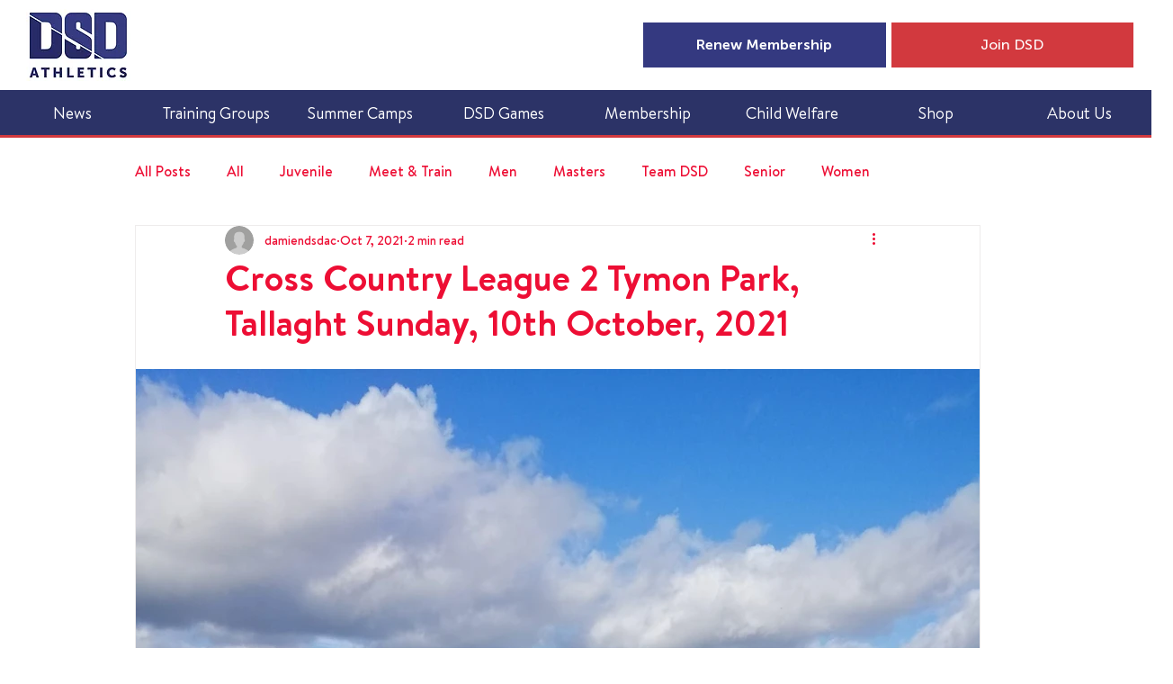

--- FILE ---
content_type: text/css; charset=utf-8
request_url: https://www.dsdac.com/_serverless/pro-gallery-css-v4-server/layoutCss?ver=2&id=39lgl-not-scoped&items=3503_2039_1005%7C3375_1340_1005%7C3259_2039_1005%7C3663_2039_1005%7C3605_2039_1005%7C3617_1024_768%7C3657_1340_1005%7C3757_2039_1005%7C3782_980_2016%7C3658_1340_1005%7C3282_1024_768%7C3748_980_2016%7C3676_2048_1536%7C3578_2048_1536%7C3669_2039_1005&container=2767.65625_740_500_720&options=gallerySizeType:px%7CenableInfiniteScroll:true%7CtitlePlacement:SHOW_ON_HOVER%7CarrowsSize:23%7CslideshowInfoSize:0%7CgalleryLayout:9%7CisVertical:false%7CgallerySizePx:300%7CcubeType:fill%7CgalleryThumbnailsAlignment:none
body_size: -62
content:
#pro-gallery-39lgl-not-scoped .pro-gallery-parent-container{ width: 740px !important; height: 500px !important; } #pro-gallery-39lgl-not-scoped [data-hook="item-container"][data-idx="0"].gallery-item-container{opacity: 1 !important;display: block !important;transition: opacity .2s ease !important;top: 0px !important;left: 0px !important;right: auto !important;height: 500px !important;width: 740px !important;} #pro-gallery-39lgl-not-scoped [data-hook="item-container"][data-idx="0"] .gallery-item-common-info-outer{height: 100% !important;} #pro-gallery-39lgl-not-scoped [data-hook="item-container"][data-idx="0"] .gallery-item-common-info{height: 100% !important;width: 100% !important;} #pro-gallery-39lgl-not-scoped [data-hook="item-container"][data-idx="0"] .gallery-item-wrapper{width: 740px !important;height: 500px !important;margin: 0 !important;} #pro-gallery-39lgl-not-scoped [data-hook="item-container"][data-idx="0"] .gallery-item-content{width: 740px !important;height: 500px !important;margin: 0px 0px !important;opacity: 1 !important;} #pro-gallery-39lgl-not-scoped [data-hook="item-container"][data-idx="0"] .gallery-item-hover{width: 740px !important;height: 500px !important;opacity: 1 !important;} #pro-gallery-39lgl-not-scoped [data-hook="item-container"][data-idx="0"] .item-hover-flex-container{width: 740px !important;height: 500px !important;margin: 0px 0px !important;opacity: 1 !important;} #pro-gallery-39lgl-not-scoped [data-hook="item-container"][data-idx="0"] .gallery-item-wrapper img{width: 100% !important;height: 100% !important;opacity: 1 !important;} #pro-gallery-39lgl-not-scoped [data-hook="item-container"][data-idx="1"].gallery-item-container{opacity: 1 !important;display: block !important;transition: opacity .2s ease !important;top: 0px !important;left: 740px !important;right: auto !important;height: 500px !important;width: 740px !important;} #pro-gallery-39lgl-not-scoped [data-hook="item-container"][data-idx="1"] .gallery-item-common-info-outer{height: 100% !important;} #pro-gallery-39lgl-not-scoped [data-hook="item-container"][data-idx="1"] .gallery-item-common-info{height: 100% !important;width: 100% !important;} #pro-gallery-39lgl-not-scoped [data-hook="item-container"][data-idx="1"] .gallery-item-wrapper{width: 740px !important;height: 500px !important;margin: 0 !important;} #pro-gallery-39lgl-not-scoped [data-hook="item-container"][data-idx="1"] .gallery-item-content{width: 740px !important;height: 500px !important;margin: 0px 0px !important;opacity: 1 !important;} #pro-gallery-39lgl-not-scoped [data-hook="item-container"][data-idx="1"] .gallery-item-hover{width: 740px !important;height: 500px !important;opacity: 1 !important;} #pro-gallery-39lgl-not-scoped [data-hook="item-container"][data-idx="1"] .item-hover-flex-container{width: 740px !important;height: 500px !important;margin: 0px 0px !important;opacity: 1 !important;} #pro-gallery-39lgl-not-scoped [data-hook="item-container"][data-idx="1"] .gallery-item-wrapper img{width: 100% !important;height: 100% !important;opacity: 1 !important;} #pro-gallery-39lgl-not-scoped [data-hook="item-container"][data-idx="2"].gallery-item-container{opacity: 1 !important;display: block !important;transition: opacity .2s ease !important;top: 0px !important;left: 1480px !important;right: auto !important;height: 500px !important;width: 740px !important;} #pro-gallery-39lgl-not-scoped [data-hook="item-container"][data-idx="2"] .gallery-item-common-info-outer{height: 100% !important;} #pro-gallery-39lgl-not-scoped [data-hook="item-container"][data-idx="2"] .gallery-item-common-info{height: 100% !important;width: 100% !important;} #pro-gallery-39lgl-not-scoped [data-hook="item-container"][data-idx="2"] .gallery-item-wrapper{width: 740px !important;height: 500px !important;margin: 0 !important;} #pro-gallery-39lgl-not-scoped [data-hook="item-container"][data-idx="2"] .gallery-item-content{width: 740px !important;height: 500px !important;margin: 0px 0px !important;opacity: 1 !important;} #pro-gallery-39lgl-not-scoped [data-hook="item-container"][data-idx="2"] .gallery-item-hover{width: 740px !important;height: 500px !important;opacity: 1 !important;} #pro-gallery-39lgl-not-scoped [data-hook="item-container"][data-idx="2"] .item-hover-flex-container{width: 740px !important;height: 500px !important;margin: 0px 0px !important;opacity: 1 !important;} #pro-gallery-39lgl-not-scoped [data-hook="item-container"][data-idx="2"] .gallery-item-wrapper img{width: 100% !important;height: 100% !important;opacity: 1 !important;} #pro-gallery-39lgl-not-scoped [data-hook="item-container"][data-idx="3"]{display: none !important;} #pro-gallery-39lgl-not-scoped [data-hook="item-container"][data-idx="4"]{display: none !important;} #pro-gallery-39lgl-not-scoped [data-hook="item-container"][data-idx="5"]{display: none !important;} #pro-gallery-39lgl-not-scoped [data-hook="item-container"][data-idx="6"]{display: none !important;} #pro-gallery-39lgl-not-scoped [data-hook="item-container"][data-idx="7"]{display: none !important;} #pro-gallery-39lgl-not-scoped [data-hook="item-container"][data-idx="8"]{display: none !important;} #pro-gallery-39lgl-not-scoped [data-hook="item-container"][data-idx="9"]{display: none !important;} #pro-gallery-39lgl-not-scoped [data-hook="item-container"][data-idx="10"]{display: none !important;} #pro-gallery-39lgl-not-scoped [data-hook="item-container"][data-idx="11"]{display: none !important;} #pro-gallery-39lgl-not-scoped [data-hook="item-container"][data-idx="12"]{display: none !important;} #pro-gallery-39lgl-not-scoped [data-hook="item-container"][data-idx="13"]{display: none !important;} #pro-gallery-39lgl-not-scoped [data-hook="item-container"][data-idx="14"]{display: none !important;} #pro-gallery-39lgl-not-scoped .pro-gallery-prerender{height:500px !important;}#pro-gallery-39lgl-not-scoped {height:500px !important; width:740px !important;}#pro-gallery-39lgl-not-scoped .pro-gallery-margin-container {height:500px !important;}#pro-gallery-39lgl-not-scoped .one-row:not(.thumbnails-gallery) {height:500px !important; width:740px !important;}#pro-gallery-39lgl-not-scoped .one-row:not(.thumbnails-gallery) .gallery-horizontal-scroll {height:500px !important;}#pro-gallery-39lgl-not-scoped .pro-gallery-parent-container:not(.gallery-slideshow) [data-hook=group-view] .item-link-wrapper::before {height:500px !important; width:740px !important;}#pro-gallery-39lgl-not-scoped .pro-gallery-parent-container {height:500px !important; width:740px !important;}